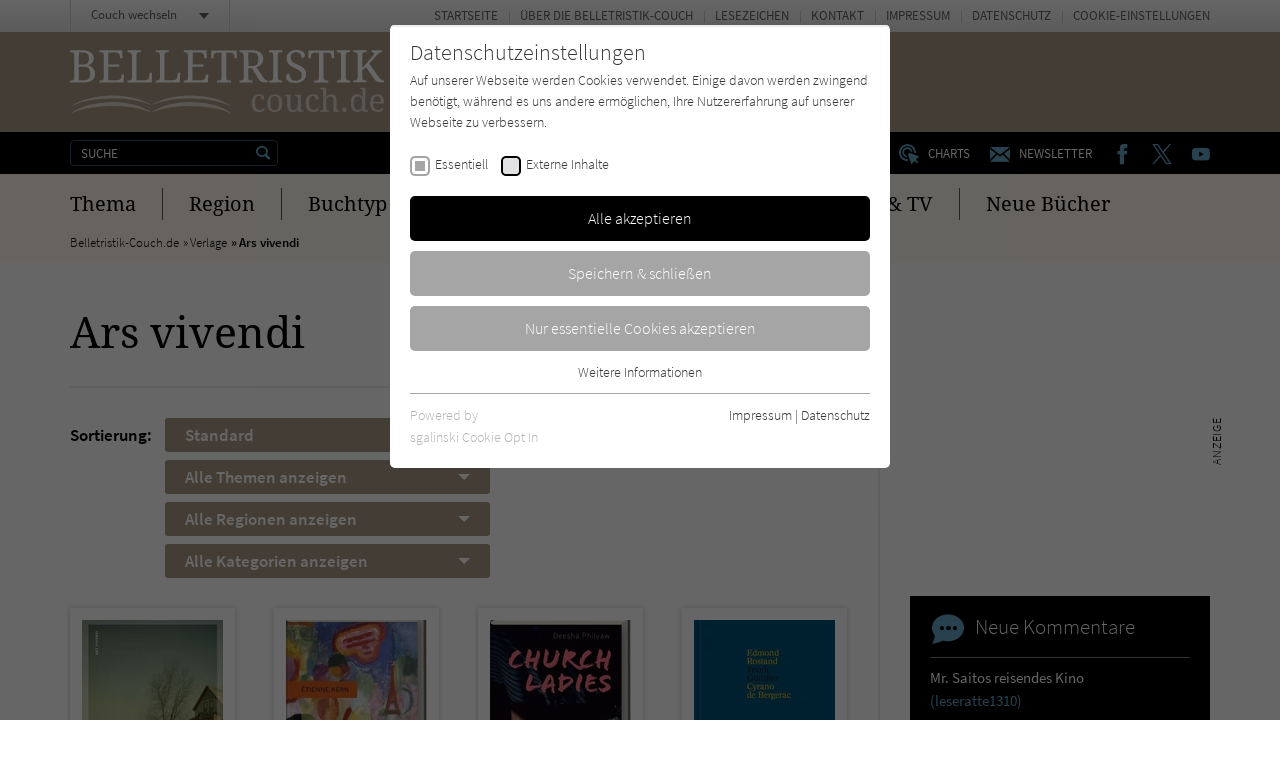

--- FILE ---
content_type: text/html; charset=utf-8
request_url: https://www.belletristik-couch.de/verlage/2222-ars-vivendi/
body_size: 12383
content:
<!doctype html><html lang="de" class="no-js"><head><meta charset="utf-8"><meta http-equiv="X-UA-Compatible" content="IE=edge"/><meta http-equiv="Content-Type" content="text/html; charset=utf-8"><!-- This website is created by die zeitspringer GmbH & Co. KG (www.zeitspringer.de), Münster. This website is powered by TYPO3 - inspiring people to share! TYPO3 is a free open source Content Management Framework initially created by Kasper Skaarhoj and licensed under GNU/GPL. TYPO3 is copyright 1998-2026 of Kasper Skaarhoj. Extensions are copyright of their respective owners. Information and contribution at https://typo3.org/ --><title>Verlage: Ars vivendi - Belletristik-Couch.de</title><meta name="generator" content="TYPO3 CMS"/><meta name="author" content="Literatur-Couch Medien GmbH &amp; Co. KG"/><meta name="robots" content="index,follow"/><meta name="viewport" content="width=device-width,initial-scale=1"/><meta property="og:locale" content="de_DE"/><meta property="og:type" content="article"/><meta property="og:image" content="//www.belletristik-couch.de/typo3temp/assets/_processed_/8/0/csm_og-image-literaturcouch_bc4fe1da33.jpg"/><meta property="og:title" content="Verlage"/><meta name="twitter:card" content="summary"/><meta name="format-detection" content="telephone=no"/><meta name="date" content="2019-01-22T11:44:33+01:00"/><link rel="stylesheet" type="text/css" href="/typo3temp/assets/compressed/merged-d4beb32a2ba182fc1c7c9fae3dfb6e0d-min.css?1768847249" media="all"><script> /*<![CDATA[*/ /*TS_inlineJS*/ !function(e){for(var o=0;o<e.length;o++)!window[e[o]]||"remove"in window[e[o]].prototype||(window[e[o]].prototype.remove=function(){this.parentNode.removeChild(this)})}(["Element","CharacterData","DocumentType"]);!function(){var e=function(e){return e.replace(/^\s+|\s+$/g,"")},t=function(e){return new RegExp("(^|\\s+)"+e+"(\\s+|$)")},n=function(e,t,n){for(var s=0;s<e.length;s++)t.call(n,e[s])};function s(e){this.element=e}s.prototype={add:function(){n(arguments,function(t){this.contains(t)||(this.element.className=e(this.element.className+" "+t))},this)},remove:function(){n(arguments,function(n){this.element.className=e(this.element.className.replace(t(n)," "))},this)},toggle:function(e){return this.contains(e)?(this.remove(e),!1):(this.add(e),!0)},contains:function(e){return t(e).test(this.element.className)},item:function(e){return this.element.className.split(/\s+/)[e]||null},replace:function(e,t){this.remove(e),this.add(t)}},"classList"in Element.prototype||Object.defineProperty(Element.prototype,"classList",{get:function(){return new s(this)}}),window.DOMTokenList&&!DOMTokenList.prototype.replace&&(DOMTokenList.prototype.replace=s.prototype.replace)}();document.documentElement.className=document.documentElement.className.replace("no-js","js");var OA_zoneids=escape('24|78|0|77|45|26|79|80|76|107');var OA_source='';var OA_p='https://acdn.literatur-couch.de/www/content/lc-spc.php';var OA_r=Math.floor(Math.random()*99999999);var OA_output=new Array();var OA_spc="<"+"script type='text/javascript' ";OA_spc+="src='"+OA_p+"?zones="+OA_zoneids;OA_spc+="&amp;source="+escape(OA_source)+"&amp;r="+OA_r;OA_spc+="&amp;block=1";OA_spc+=(document.charset?'&amp;charset='+document.charset:(document.characterSet?'&amp;charset='+document.characterSet:''));if(window.location)OA_spc+="&amp;loc="+escape(window.location);if(document.referrer)OA_spc+="&amp;referer="+escape(document.referrer);OA_spc+="'><"+"/script>";document.write(OA_spc);function OA_show(name){if(typeof(OA_output[name])=='undefined'){return}else{document.write(OA_output[name])}}; /*]]>*/ </script><meta property="og:image:width" content="1200"><meta property="og:image:height" content="630"><meta property="og:image:type" content="image/jpg"><link rel="icon" sizes="192x192" href="/typo3conf/ext/zs_frontend/Resources/frontend-ui/dist/images/favicons/chrome-touch-icon-192x192-belletristik.png"><link rel="apple-touch-icon" href="/typo3conf/ext/zs_frontend/Resources/frontend-ui/dist/images/favicons/apple-touch-icon-belletristik.png"><meta name="msapplication-TileImage" content="/typo3conf/ext/zs_frontend/Resources/frontend-ui/dist/images/favicons/ms-touch-icon-144x144-precomposed-belletristik.png"><meta name="msapplication-TileColor" content="#FFFFFF"><meta name="theme-color" content="#FFFFFF"><link rel="shortcut icon" href="/typo3conf/ext/zs_frontend/Resources/frontend-ui/dist/images/favicons/favicon-belletristik.ico"><link rel="icon" sizes="32x32" href="/typo3conf/ext/zs_frontend/Resources/frontend-ui/dist/images/favicons/favicon-belletristik.ico"><link rel="preconnect" href="https://acdn.literatur-couch.de/" crossorigin><link rel="dns-prefetch" href="https://acdn.literatur-couch.de/"><link rel="preload" href="/typo3conf/ext/zs_frontend/Resources/frontend-ui/dist/styles/fonts/icon-font/fonts/icon-font.ttf?ks2v1p" as="font" type="font/woff" crossorigin><link rel="preload" href="/typo3conf/ext/zs_frontend/Resources/frontend-ui/dist/styles/fonts/couch-fonts/fonts/source-sans-pro-v13-latin-300.woff2" as="font" type="font/woff2" crossorigin><link rel="preload" href="/typo3conf/ext/zs_frontend/Resources/frontend-ui/dist/styles/fonts/couch-fonts/fonts/source-sans-pro-v13-latin-regular.woff2" as="font" type="font/woff2" crossorigin><link rel="preload" href="/typo3conf/ext/zs_frontend/Resources/frontend-ui/dist/styles/fonts/couch-fonts/fonts/source-sans-pro-v13-latin-600.woff2" as="font" type="font/woff2" crossorigin><link rel="preload" href="/typo3conf/ext/zs_frontend/Resources/frontend-ui/dist/styles/fonts/couch-fonts/fonts/noto-serif-v8-latin-regular.woff2" as="font" type="font/woff2" crossorigin><link rel="preload" href="/typo3conf/ext/zs_frontend/Resources/frontend-ui/dist/styles/fonts/couch-fonts/fonts/noto-serif-v8-latin-700.woff2" as="font" type="font/woff2" crossorigin><link rel="preload" as="style" href="https://www.belletristik-couch.de/fileadmin/sg_cookie_optin/siteroot-1/cookieOptin.css?1711546505" media="all" crossorigin="anonymous"><link rel="stylesheet" href="https://www.belletristik-couch.de/fileadmin/sg_cookie_optin/siteroot-1/cookieOptin.css?1711546505" media="all" crossorigin="anonymous"><script id="cookieOptinData" type="application/json">{"cookieGroups":[{"groupName":"essential","label":"Essentiell","description":"Essentielle Cookies werden f\u00fcr grundlegende Funktionen der Webseite ben\u00f6tigt. Dadurch ist gew\u00e4hrleistet, dass die Webseite einwandfrei funktioniert.","required":true,"cookieData":[{"Name":"cookie_optin","Provider":"Literatur-Couch Medien GmbH & Co. KG","Purpose":"Wird benutzt, um Ihre Einstellungen f\u00fcr zur Verwendung von Cookies auf dieser Website zu speichern.","Lifetime":"1 Jahr","index":0,"crdate":1573542632,"tstamp":1711546505,"pseudo":false},{"Name":"tx_thrating_pi1_AnonymousRating_#","Provider":"Literatur-Couch Medien GmbH & Co. KG","Purpose":"Cookie f\u00fcr die Bewertung einzelner Buchtitel","Lifetime":"59 Jahre","index":1,"crdate":1573542632,"tstamp":1711546505,"pseudo":false},{"Name":"tx_pwcomments_ahash","Provider":"Literatur-Couch Medien GmbH & Co. KG","Purpose":"Cookie f\u00fcr Kommentare einzelner Buchtitel","Lifetime":"1 Jahr","index":2,"crdate":1573542632,"tstamp":1711546505,"pseudo":false},{"Name":"fe_typo_user","Provider":"Literatur-Couch Medien GmbH & Co. KG","Purpose":"Dieses Cookie gew\u00e4hrleistet die Kommunikation der Webseite mit dem Benutzer. Es wird ben\u00f6tigt um z. B. den Sicherheitscode des Kontaktformulars zu \u00fcberpr\u00fcfen.","Lifetime":"Session","index":3,"crdate":1573542632,"tstamp":1711546505,"pseudo":false}],"scriptData":[],"loadingHTML":"","loadingJavaScript":""},{"groupName":"iframes","label":"Externe Inhalte","description":"Wir verwenden auf unserer Website externe Inhalte, um Ihnen zus\u00e4tzliche Informationen anzubieten. Mit dem Laden der externen Inhalte akzeptieren Sie die Datenschutzerkl\u00e4rung von YouTube (https:\/\/policies.google.com\/privacy?hl=de).","required":false,"cookieData":[]}],"cssData":{"color_box":"#FFFFFF","color_headline":"#373737","color_text":"#373737","color_confirmation_background":"#C9FFC9","color_confirmation_text":"#208A20","color_checkbox":"#000000","color_checkbox_required":"#A5A5A5","color_button_all":"#000000","color_button_all_hover":"#aa9985","color_button_all_text":"#FFFFFF","color_button_specific":"#A5A5A5","color_button_specific_hover":"#aa9985","color_button_specific_text":"#FFFFFF","color_button_essential":"#A5A5A5","color_button_essential_hover":"#aa9985","color_button_essential_text":"#FFFFFF","color_button_close":"#FFFFFF","color_button_close_hover":"#FFFFFF","color_button_close_text":"#373737","color_list":"#A5A5A5","color_list_text":"#FFFFFF","color_table":"#FFFFFF","color_Table_data_text":"#373737","color_table_header":"#F3F3F3","color_table_header_text":"#373737","color_full_box":"#143D59","color_full_headline":"#FFFFFF","color_full_text":"#FFFFFF","color_full_button_close":"#143D59","color_full_button_close_hover":"#143D59","color_full_button_close_text":"#FFFFFF","iframe_color_consent_box_background":"#aa9985","iframe_color_button_load_one":"#62a4c5","iframe_color_button_load_one_hover":"#62a4c5","iframe_color_button_load_one_text":"#FFFFFF","iframe_color_open_settings":"#373737","banner_color_box":"#DDDDDD","banner_color_text":"#373737","banner_color_link_text":"#373737","banner_color_button_settings":"#A5A5A5","banner_color_button_settings_hover":"#D7D7D7","banner_color_button_settings_text":"#FFFFFF","banner_color_button_accept":"#143D59","banner_color_button_accept_hover":"#2E6B96","banner_color_button_accept_text":"#FFFFFF"},"footerLinks":[{"url":"https:\/\/www.belletristik-couch.de\/info\/impressum\/?disableOptIn=1","name":"Impressum","uid":42,"index":0},{"url":"https:\/\/www.belletristik-couch.de\/info\/datenschutz\/?disableOptIn=1","name":"Datenschutz","uid":43,"index":1}],"iFrameGroup":{"groupName":"iframes","label":"Externe Inhalte","description":"Wir verwenden auf unserer Website externe Inhalte, um Ihnen zus\u00e4tzliche Informationen anzubieten. Mit dem Laden der externen Inhalte akzeptieren Sie die Datenschutzerkl\u00e4rung von YouTube (https:\/\/policies.google.com\/privacy?hl=de).","required":false,"cookieData":[]},"settings":{"banner_enable":false,"banner_force_min_width":0,"version":1,"banner_position":0,"banner_show_settings_button":true,"cookie_lifetime":365,"session_only_essential_cookies":false,"iframe_enabled":true,"minify_generated_data":true,"show_button_close":false,"activate_testing_mode":false,"disable_powered_by":false,"disable_for_this_language":false,"set_cookie_for_domain":"","save_history_webhook":"https:\/\/www.belletristik-couch.de\/?saveOptinHistory","cookiebanner_whitelist_regex":"","banner_show_again_interval":14,"identifier":1,"language":0,"render_assets_inline":false,"consider_do_not_track":true,"domains_to_delete_cookies_for":"","subdomain_support":false,"overwrite_baseurl":"","unified_cookie_name":true,"disable_usage_statistics":false},"textEntries":{"header":"Datenschutzeinstellungen","description":"Auf unserer Webseite werden Cookies verwendet. Einige davon werden zwingend ben\u00f6tigt, w\u00e4hrend es uns andere erm\u00f6glichen, Ihre Nutzererfahrung auf unserer Webseite zu verbessern.","accept_all_text":"Alle akzeptieren","accept_specific_text":"Speichern & schlie\u00dfen","accept_essential_text":"Nur essentielle Cookies akzeptieren","extend_box_link_text":"Weitere Informationen","extend_box_link_text_close":"Weitere Informationen verstecken","extend_table_link_text":"Cookie-Informationen","extend_table_link_text_close":"Cookie-Informationen verstecken","cookie_name_text":"Name","cookie_provider_text":"Anbieter","cookie_purpose_text":"Zweck","cookie_lifetime_text":"Laufzeit","iframe_button_allow_all_text":"Alle externen Inhalte erlauben","iframe_button_allow_one_text":"Einmalig erlauben","iframe_button_reject_text":"Nicht erlauben","iframe_button_load_one_text":"Externen Inhalt laden (mit dem Laden des Videos akzeptieren Sie die Datenschutzerkl\u00e4rung von YouTube).","iframe_open_settings_text":"Einstellungen und Datenschutzhinweise anzeigen","iframe_button_load_one_description":"","banner_button_accept_text":"Akzeptieren","banner_button_settings_text":"Einstellungen","banner_description":"","save_confirmation_text":"Cookie-Einstellungen erfolgreich gespeichert","user_hash_text":"User-Hash"},"placeholders":{"iframe_consent_description":"<p class=\"sg-cookie-optin-box-flash-message\"><\/p>"},"mustacheData":{"template":{"template_html":"<!--googleoff: index-->\n<div class=\"sg-cookie-optin-box\">\n\t{{#settings.show_button_close}}\n\t\t<span class=\"sg-cookie-optin-box-close-button\">\u2715<\/span>\n\t{{\/settings.show_button_close}}\n\n\t<strong class=\"sg-cookie-optin-box-header\">{{{textEntries.header}}}<\/strong>\n\t<p class=\"sg-cookie-optin-box-description\">{{{textEntries.description}}}<\/p>\n\n\t<ul class=\"sg-cookie-optin-box-cookie-list\">\n\t\t{{#cookieGroups}}\n\t\t\t<li class=\"sg-cookie-optin-box-cookie-list-item\">\n\t\t\t\t<label >\n\t\t\t\t\t<input tabindex=\"1\" class=\"sg-cookie-optin-checkbox\"\n\t\t\t\t\t type=\"checkbox\"\n\t\t\t\t\t name=\"cookies[]\"\n\t\t\t\t\t value=\"{{groupName}}\"\n\t\t\t\t\t {{#required}}checked=\"1\"{{\/required}}\n\t\t\t\t\t {{#required}}disabled=\"1\"{{\/required}}>\n\t\t\t\t\t<span class=\"sg-cookie-optin-checkbox-label\">{{{label}}}<\/span>\n\t\t\t\t<\/label>\n\t\t\t<\/li>\n\t\t{{\/cookieGroups}}\n\t<\/ul>\n\n\t<div class=\"sg-cookie-optin-box-button\">\n\t\t<button tabindex=\"1\" class=\"sg-cookie-optin-box-button-accept-all\">{{{textEntries.accept_all_text}}}<\/button>\n\t\t<button tabindex=\"1\" class=\"sg-cookie-optin-box-button-accept-specific\">{{{textEntries.accept_specific_text}}}<\/button>\n\t\t<button tabindex=\"1\" class=\"sg-cookie-optin-box-button-accept-essential\">{{{textEntries.accept_essential_text}}}<\/button>\n\t<\/div>\n\n\t<ul class=\"sg-cookie-optin-box-cookie-detail-list\">\n\t\t{{#cookieGroups}}\n\t\t\t<li class=\"sg-cookie-optin-box-cookie-detail-list-item\">\n\t\t\t\t<strong class=\"sg-cookie-optin-box-cookie-detail-header\">{{{label}}}<\/strong>\n\t\t\t\t<p class=\"sg-cookie-optin-box-cookie-detail-description\">{{{description}}}<\/p>\n\n\t\t\t\t<div class=\"sg-cookie-optin-box-cookie-detail-sublist\">\n\t\t\t\t\t<table>\n\t\t\t\t\t\t<tbody>\n\t\t\t\t\t\t\t{{#cookieData}}\n\t\t\t\t\t\t\t\t{{^pseudo}}\n\t\t\t\t\t\t\t\t\t{{#index}}<tr class=\"divider\"><td colspan=\"2\">&nbsp;<\/td><\/tr>{{\/index}}\n\t\t\t\t\t\t\t\t\t<tr>\n\t\t\t\t\t\t\t\t\t\t<th>{{{textEntries.cookie_name_text}}}<\/th>\n\t\t\t\t\t\t\t\t\t\t<td>{{{Name}}}<\/td>\n\t\t\t\t\t\t\t\t\t<\/tr>\n\t\t\t\t\t\t\t\t\t<tr>\n\t\t\t\t\t\t\t\t\t\t<th>{{{textEntries.cookie_provider_text}}}<\/th>\n\t\t\t\t\t\t\t\t\t\t<td>{{{Provider}}}<\/td>\n\t\t\t\t\t\t\t\t\t<\/tr>\n\t\t\t\t\t\t\t\t\t<tr>\n\t\t\t\t\t\t\t\t\t\t<th>{{{textEntries.cookie_lifetime_text}}}<\/th>\n\t\t\t\t\t\t\t\t\t\t<td>{{{Lifetime}}}<\/td>\n\t\t\t\t\t\t\t\t\t<\/tr>\n\t\t\t\t\t\t\t\t\t<tr>\n\t\t\t\t\t\t\t\t\t\t<th>{{{textEntries.cookie_purpose_text}}}<\/th>\n\t\t\t\t\t\t\t\t\t\t<td class=\"sg-cookie-optin-box-table-reason\">{{{Purpose}}}<\/td>\n\t\t\t\t\t\t\t\t\t<\/tr>\n\t\t\t\t\t\t\t\t{{\/pseudo}}\n\t\t\t\t\t\t\t{{\/cookieData}}\n\t\t\t\t\t\t<\/tbody>\n\t\t\t\t\t<\/table>\n\t\t\t\t<\/div>\n\n\t\t\t\t{{#cookieData}}\n\t\t\t\t\t{{^index}}<a tabindex=\"1\" class=\"sg-cookie-optin-box-sublist-open-more-link\" href=\"#\">{{{textEntries.extend_table_link_text}}}<\/a>{{\/index}}\n\t\t\t\t{{\/cookieData}}\n\t\t\t<\/li>\n\t\t{{\/cookieGroups}}\n\t<\/ul>\n\n\t<div class=\"sg-cookie-optin-box-open-more\">\n\t\t<a class=\"sg-cookie-optin-box-open-more-link\" href=\"#\">{{{textEntries.extend_box_link_text}}}<\/a>\n\t<\/div>\n\n\t<div class=\"sg-cookie-optin-box-footer\">\n\t\t<div class=\"sg-cookie-optin-box-copyright\">\n\t\t\t<a tabindex=\"1\" class=\"sg-cookie-optin-box-copyright-link{{#settings.disable_powered_by}} sg-cookie-optin-box-copyright-link-hidden{{\/settings.disable_powered_by}}\"\n\t\t\t href=\"https:\/\/www.sgalinski.de\/typo3-produkte-webentwicklung\/sgalinski-cookie-optin\/\"\n\t\t\t rel=\"noopener\"\n\t\t\t target=\"_blank\">\n\t\t\t\tPowered by<br>sgalinski Cookie Opt In\n\t\t\t<\/a>\n\t\t<\/div>\n\n\t\t<div class=\"sg-cookie-optin-box-footer-links\">\n\t\t\t{{#footerLinks}}\n\t\t\t\t{{#index}}\n\t\t\t\t\t<span class=\"sg-cookie-optin-box-footer-divider\"> | <\/span>\n\t\t\t\t{{\/index}}\n\n\t\t\t\t<a tabindex=\"1\" class=\"sg-cookie-optin-box-footer-link\" href=\"{{url}}\" target=\"_blank\">{{{name}}}<\/a>\n\t\t\t{{\/footerLinks}}\n\t\t<\/div>\n\n\t\t<div class=\"sg-cookie-optin-box-footer-user-hash-container\">\n\t\t\t{{{textEntries.user_hash_text}}}: <span class=\"sg-cookie-optin-box-footer-user-hash\"><\/span>\n\t\t<\/div>\n\t<\/div>\n<\/div>\n<!--googleon: index-->\n","template_overwritten":0,"template_selection":0,"markup":"<!--googleoff: index-->\n<div class=\"sg-cookie-optin-box\">\n\n\t<strong class=\"sg-cookie-optin-box-header\">Datenschutzeinstellungen<\/strong>\n\t<p class=\"sg-cookie-optin-box-description\">Auf unserer Webseite werden Cookies verwendet. Einige davon werden zwingend ben\u00f6tigt, w\u00e4hrend es uns andere erm\u00f6glichen, Ihre Nutzererfahrung auf unserer Webseite zu verbessern.<\/p>\n\n\t<ul class=\"sg-cookie-optin-box-cookie-list\">\n\t\t\t<li class=\"sg-cookie-optin-box-cookie-list-item\">\n\t\t\t\t<label >\n\t\t\t\t\t<input tabindex=\"1\" class=\"sg-cookie-optin-checkbox\"\n\t\t\t\t\t type=\"checkbox\"\n\t\t\t\t\t name=\"cookies[]\"\n\t\t\t\t\t value=\"essential\"\n\t\t\t\t\t checked=\"1\"\n\t\t\t\t\t disabled=\"1\">\n\t\t\t\t\t<span class=\"sg-cookie-optin-checkbox-label\">Essentiell<\/span>\n\t\t\t\t<\/label>\n\t\t\t<\/li>\n\t\t\t<li class=\"sg-cookie-optin-box-cookie-list-item\">\n\t\t\t\t<label >\n\t\t\t\t\t<input tabindex=\"1\" class=\"sg-cookie-optin-checkbox\"\n\t\t\t\t\t type=\"checkbox\"\n\t\t\t\t\t name=\"cookies[]\"\n\t\t\t\t\t value=\"iframes\"\n\t\t\t\t\t \n\t\t\t\t\t >\n\t\t\t\t\t<span class=\"sg-cookie-optin-checkbox-label\">Externe Inhalte<\/span>\n\t\t\t\t<\/label>\n\t\t\t<\/li>\n\t<\/ul>\n\n\t<div class=\"sg-cookie-optin-box-button\">\n\t\t<button tabindex=\"1\" class=\"sg-cookie-optin-box-button-accept-all\">Alle akzeptieren<\/button>\n\t\t<button tabindex=\"1\" class=\"sg-cookie-optin-box-button-accept-specific\">Speichern & schlie\u00dfen<\/button>\n\t\t<button tabindex=\"1\" class=\"sg-cookie-optin-box-button-accept-essential\">Nur essentielle Cookies akzeptieren<\/button>\n\t<\/div>\n\n\t<ul class=\"sg-cookie-optin-box-cookie-detail-list\">\n\t\t\t<li class=\"sg-cookie-optin-box-cookie-detail-list-item\">\n\t\t\t\t<strong class=\"sg-cookie-optin-box-cookie-detail-header\">Essentiell<\/strong>\n\t\t\t\t<p class=\"sg-cookie-optin-box-cookie-detail-description\">Essentielle Cookies werden f\u00fcr grundlegende Funktionen der Webseite ben\u00f6tigt. Dadurch ist gew\u00e4hrleistet, dass die Webseite einwandfrei funktioniert.<\/p>\n\n\t\t\t\t<div class=\"sg-cookie-optin-box-cookie-detail-sublist\">\n\t\t\t\t\t<table>\n\t\t\t\t\t\t<tbody>\n\t\t\t\t\t\t\t\t\t\n\t\t\t\t\t\t\t\t\t<tr>\n\t\t\t\t\t\t\t\t\t\t<th>Name<\/th>\n\t\t\t\t\t\t\t\t\t\t<td>cookie_optin<\/td>\n\t\t\t\t\t\t\t\t\t<\/tr>\n\t\t\t\t\t\t\t\t\t<tr>\n\t\t\t\t\t\t\t\t\t\t<th>Anbieter<\/th>\n\t\t\t\t\t\t\t\t\t\t<td>Literatur-Couch Medien GmbH & Co. KG<\/td>\n\t\t\t\t\t\t\t\t\t<\/tr>\n\t\t\t\t\t\t\t\t\t<tr>\n\t\t\t\t\t\t\t\t\t\t<th>Laufzeit<\/th>\n\t\t\t\t\t\t\t\t\t\t<td>1 Jahr<\/td>\n\t\t\t\t\t\t\t\t\t<\/tr>\n\t\t\t\t\t\t\t\t\t<tr>\n\t\t\t\t\t\t\t\t\t\t<th>Zweck<\/th>\n\t\t\t\t\t\t\t\t\t\t<td class=\"sg-cookie-optin-box-table-reason\">Wird benutzt, um Ihre Einstellungen f\u00fcr zur Verwendung von Cookies auf dieser Website zu speichern.<\/td>\n\t\t\t\t\t\t\t\t\t<\/tr>\n\t\t\t\t\t\t\t\t\t<tr class=\"divider\"><td colspan=\"2\">&nbsp;<\/td><\/tr>\n\t\t\t\t\t\t\t\t\t<tr>\n\t\t\t\t\t\t\t\t\t\t<th>Name<\/th>\n\t\t\t\t\t\t\t\t\t\t<td>tx_thrating_pi1_AnonymousRating_#<\/td>\n\t\t\t\t\t\t\t\t\t<\/tr>\n\t\t\t\t\t\t\t\t\t<tr>\n\t\t\t\t\t\t\t\t\t\t<th>Anbieter<\/th>\n\t\t\t\t\t\t\t\t\t\t<td>Literatur-Couch Medien GmbH & Co. KG<\/td>\n\t\t\t\t\t\t\t\t\t<\/tr>\n\t\t\t\t\t\t\t\t\t<tr>\n\t\t\t\t\t\t\t\t\t\t<th>Laufzeit<\/th>\n\t\t\t\t\t\t\t\t\t\t<td>59 Jahre<\/td>\n\t\t\t\t\t\t\t\t\t<\/tr>\n\t\t\t\t\t\t\t\t\t<tr>\n\t\t\t\t\t\t\t\t\t\t<th>Zweck<\/th>\n\t\t\t\t\t\t\t\t\t\t<td class=\"sg-cookie-optin-box-table-reason\">Cookie f\u00fcr die Bewertung einzelner Buchtitel<\/td>\n\t\t\t\t\t\t\t\t\t<\/tr>\n\t\t\t\t\t\t\t\t\t<tr class=\"divider\"><td colspan=\"2\">&nbsp;<\/td><\/tr>\n\t\t\t\t\t\t\t\t\t<tr>\n\t\t\t\t\t\t\t\t\t\t<th>Name<\/th>\n\t\t\t\t\t\t\t\t\t\t<td>tx_pwcomments_ahash<\/td>\n\t\t\t\t\t\t\t\t\t<\/tr>\n\t\t\t\t\t\t\t\t\t<tr>\n\t\t\t\t\t\t\t\t\t\t<th>Anbieter<\/th>\n\t\t\t\t\t\t\t\t\t\t<td>Literatur-Couch Medien GmbH & Co. KG<\/td>\n\t\t\t\t\t\t\t\t\t<\/tr>\n\t\t\t\t\t\t\t\t\t<tr>\n\t\t\t\t\t\t\t\t\t\t<th>Laufzeit<\/th>\n\t\t\t\t\t\t\t\t\t\t<td>1 Jahr<\/td>\n\t\t\t\t\t\t\t\t\t<\/tr>\n\t\t\t\t\t\t\t\t\t<tr>\n\t\t\t\t\t\t\t\t\t\t<th>Zweck<\/th>\n\t\t\t\t\t\t\t\t\t\t<td class=\"sg-cookie-optin-box-table-reason\">Cookie f\u00fcr Kommentare einzelner Buchtitel<\/td>\n\t\t\t\t\t\t\t\t\t<\/tr>\n\t\t\t\t\t\t\t\t\t<tr class=\"divider\"><td colspan=\"2\">&nbsp;<\/td><\/tr>\n\t\t\t\t\t\t\t\t\t<tr>\n\t\t\t\t\t\t\t\t\t\t<th>Name<\/th>\n\t\t\t\t\t\t\t\t\t\t<td>fe_typo_user<\/td>\n\t\t\t\t\t\t\t\t\t<\/tr>\n\t\t\t\t\t\t\t\t\t<tr>\n\t\t\t\t\t\t\t\t\t\t<th>Anbieter<\/th>\n\t\t\t\t\t\t\t\t\t\t<td>Literatur-Couch Medien GmbH & Co. KG<\/td>\n\t\t\t\t\t\t\t\t\t<\/tr>\n\t\t\t\t\t\t\t\t\t<tr>\n\t\t\t\t\t\t\t\t\t\t<th>Laufzeit<\/th>\n\t\t\t\t\t\t\t\t\t\t<td>Session<\/td>\n\t\t\t\t\t\t\t\t\t<\/tr>\n\t\t\t\t\t\t\t\t\t<tr>\n\t\t\t\t\t\t\t\t\t\t<th>Zweck<\/th>\n\t\t\t\t\t\t\t\t\t\t<td class=\"sg-cookie-optin-box-table-reason\">Dieses Cookie gew\u00e4hrleistet die Kommunikation der Webseite mit dem Benutzer. Es wird ben\u00f6tigt um z. B. den Sicherheitscode des Kontaktformulars zu \u00fcberpr\u00fcfen.<\/td>\n\t\t\t\t\t\t\t\t\t<\/tr>\n\t\t\t\t\t\t<\/tbody>\n\t\t\t\t\t<\/table>\n\t\t\t\t<\/div>\n\n\t\t\t\t\t<a tabindex=\"1\" class=\"sg-cookie-optin-box-sublist-open-more-link\" href=\"#\">Cookie-Informationen<\/a>\n\t\t\t\t\t\n\t\t\t\t\t\n\t\t\t\t\t\n\t\t\t<\/li>\n\t\t\t<li class=\"sg-cookie-optin-box-cookie-detail-list-item\">\n\t\t\t\t<strong class=\"sg-cookie-optin-box-cookie-detail-header\">Externe Inhalte<\/strong>\n\t\t\t\t<p class=\"sg-cookie-optin-box-cookie-detail-description\">Wir verwenden auf unserer Website externe Inhalte, um Ihnen zus\u00e4tzliche Informationen anzubieten. Mit dem Laden der externen Inhalte akzeptieren Sie die Datenschutzerkl\u00e4rung von YouTube (https:\/\/policies.google.com\/privacy?hl=de).<\/p>\n\n\t\t\t\t<div class=\"sg-cookie-optin-box-cookie-detail-sublist\">\n\t\t\t\t\t<table>\n\t\t\t\t\t\t<tbody>\n\t\t\t\t\t\t<\/tbody>\n\t\t\t\t\t<\/table>\n\t\t\t\t<\/div>\n\n\t\t\t<\/li>\n\t<\/ul>\n\n\t<div class=\"sg-cookie-optin-box-open-more\">\n\t\t<a class=\"sg-cookie-optin-box-open-more-link\" href=\"#\">Weitere Informationen<\/a>\n\t<\/div>\n\n\t<div class=\"sg-cookie-optin-box-footer\">\n\t\t<div class=\"sg-cookie-optin-box-copyright\">\n\t\t\t<a tabindex=\"1\" class=\"sg-cookie-optin-box-copyright-link\"\n\t\t\t href=\"https:\/\/www.sgalinski.de\/typo3-produkte-webentwicklung\/sgalinski-cookie-optin\/\"\n\t\t\t rel=\"noopener\"\n\t\t\t target=\"_blank\">\n\t\t\t\tPowered by<br>sgalinski Cookie Opt In\n\t\t\t<\/a>\n\t\t<\/div>\n\n\t\t<div class=\"sg-cookie-optin-box-footer-links\">\n\n\t\t\t\t<a tabindex=\"1\" class=\"sg-cookie-optin-box-footer-link\" href=\"https:\/\/www.belletristik-couch.de\/info\/impressum\/?disableOptIn=1\" target=\"_blank\">Impressum<\/a>\n\t\t\t\t\t<span class=\"sg-cookie-optin-box-footer-divider\"> | <\/span>\n\n\t\t\t\t<a tabindex=\"1\" class=\"sg-cookie-optin-box-footer-link\" href=\"https:\/\/www.belletristik-couch.de\/info\/datenschutz\/?disableOptIn=1\" target=\"_blank\">Datenschutz<\/a>\n\t\t<\/div>\n\n\t\t<div class=\"sg-cookie-optin-box-footer-user-hash-container\">\n\t\t\tUser-Hash: <span class=\"sg-cookie-optin-box-footer-user-hash\"><\/span>\n\t\t<\/div>\n\t<\/div>\n<\/div>\n<!--googleon: index-->\n"},"banner":{"banner_html":"<div class=\"sg-cookie-optin-banner {{^settings.banner_position}}sg-cookie-optin-banner-bottom{{\/settings.banner_position}}\">\n\t<div class=\"sg-cookie-optin-box\">\n\t\t<div class=\"sg-cookie-optin-banner-content\">\n\t\t\t<p class=\"sg-cookie-optin-banner-description\">\n\t\t\t\t{{{textEntries.banner_description}}}\n\n\t\t\t\t{{#footerLinks}}\n\t\t\t\t\t{{#index}}\n\t\t\t\t\t\t(\n\t\t\t\t\t{{\/index}}\n\t\t\t\t{{\/footerLinks}}\n\n\t\t\t\t{{#footerLinks}}\n\t\t\t\t\t{{#index}}\n\t\t\t\t\t\t<span class=\"sg-cookie-optin-box-footer-divider\"> | <\/span>\n\t\t\t\t\t{{\/index}}\n\n\t\t\t\t\t<a class=\"sg-cookie-optin-box-footer-link\" href=\"{{url}}\" target=\"_blank\">{{{name}}}<\/a>\n\t\t\t\t{{\/footerLinks}}\n\n\t\t\t\t{{#footerLinks}}\n\t\t\t\t\t{{#index}}\n\t\t\t\t\t\t)\n\t\t\t\t\t{{\/index}}\n\t\t\t\t{{\/footerLinks}}\n\t\t\t<\/p>\n\n\t\t\t<div class=\"sg-cookie-optin-banner-button\">\n\t\t\t\t{{#settings.banner_show_settings_button}}\n\t\t\t\t\t<button class=\"sg-cookie-optin-banner-button-settings\">{{{textEntries.banner_button_settings_text}}}<\/button>\n\t\t\t\t{{\/settings.banner_show_settings_button}}\n\n\t\t\t\t<button class=\"sg-cookie-optin-banner-button-accept\">{{{textEntries.banner_button_accept_text}}}<\/button>\n\t\t\t<\/div>\n\t\t<\/div>\n\t<\/div>\n<\/div>\n","banner_overwritten":0,"banner_selection":0,"markup":"<div class=\"sg-cookie-optin-banner sg-cookie-optin-banner-bottom\">\n\t<div class=\"sg-cookie-optin-box\">\n\t\t<div class=\"sg-cookie-optin-banner-content\">\n\t\t\t<p class=\"sg-cookie-optin-banner-description\">\n\t\t\t\t\n\n\t\t\t\t\t\t(\n\n\n\t\t\t\t\t<a class=\"sg-cookie-optin-box-footer-link\" href=\"https:\/\/www.belletristik-couch.de\/info\/impressum\/?disableOptIn=1\" target=\"_blank\">Impressum<\/a>\n\t\t\t\t\t\t<span class=\"sg-cookie-optin-box-footer-divider\"> | <\/span>\n\n\t\t\t\t\t<a class=\"sg-cookie-optin-box-footer-link\" href=\"https:\/\/www.belletristik-couch.de\/info\/datenschutz\/?disableOptIn=1\" target=\"_blank\">Datenschutz<\/a>\n\n\t\t\t\t\t\t)\n\t\t\t<\/p>\n\n\t\t\t<div class=\"sg-cookie-optin-banner-button\">\n\t\t\t\t\t<button class=\"sg-cookie-optin-banner-button-settings\">Einstellungen<\/button>\n\n\t\t\t\t<button class=\"sg-cookie-optin-banner-button-accept\">Akzeptieren<\/button>\n\t\t\t<\/div>\n\t\t<\/div>\n\t<\/div>\n<\/div>\n"},"iframe":{"iframe_html":"<div class=\"sg-cookie-optin-box\">\n\t{{#settings.show_button_close}}\n\t\t<span class=\"sg-cookie-optin-box-close-button\">\u2715<\/span>\n\t{{\/settings.show_button_close}}\n\n\t<strong class=\"sg-cookie-optin-box-header\">{{{iFrameGroup.label}}}<\/strong>\n\t<p class=\"sg-cookie-optin-box-description\">{{{iFrameGroup.description}}}<\/p>\n\n\t<div class=\"sg-cookie-optin-box-button\">\n\t\t<button tabindex=\"1\" class=\"sg-cookie-optin-box-button-accept-all\">{{{textEntries.iframe_button_allow_all_text}}}<\/button>\n\t\t<button tabindex=\"1\" class=\"sg-cookie-optin-box-button-accept-specific\">{{{textEntries.iframe_button_allow_one_text}}}<\/button>\n\t\t<button tabindex=\"1\" class=\"sg-cookie-optin-box-button-iframe-reject\">{{{textEntries.iframe_button_reject_text}}}<\/button>\n\t<\/div>\n\n\t{{{placeholders.iframe_consent_description}}}\n\n\t<div class=\"sg-cookie-optin-box-footer\">\n\t\t<div class=\"sg-cookie-optin-box-copyright\">\n\t\t\t<a tabindex=\"1\" class=\"sg-cookie-optin-box-copyright-link{{#settings.disable_powered_by}} sg-cookie-optin-box-copyright-link-hidden{{\/settings.disable_powered_by}}\"\n\t\t\t href=\"https:\/\/www.sgalinski.de\/typo3-produkte-webentwicklung\/sgalinski-cookie-optin\/\"\n\t\t\t rel=\"noopener\"\n\t\t\t target=\"_blank\">\n\t\t\t\tPowered by<br>sgalinski Cookie Opt In\n\t\t\t<\/a>\n\t\t<\/div>\n\n\t\t<div class=\"sg-cookie-optin-box-footer-links\">\n\t\t\t{{#footerLinks}}\n\t\t\t{{#index}}\n\t\t\t<span class=\"sg-cookie-optin-box-footer-divider\"> | <\/span>\n\t\t\t{{\/index}}\n\t\t\t<a tabindex=\"1\" class=\"sg-cookie-optin-box-footer-link\" href=\"{{url}}\" target=\"_blank\">{{{name}}}<\/a>\n\t\t\t{{\/footerLinks}}\n\t\t<\/div>\n\t<\/div>\n<\/div>\n","iframe_overwritten":0,"iframe_selection":0,"markup":"<div class=\"sg-cookie-optin-box\">\n\n\t<strong class=\"sg-cookie-optin-box-header\">Externe Inhalte<\/strong>\n\t<p class=\"sg-cookie-optin-box-description\">Wir verwenden auf unserer Website externe Inhalte, um Ihnen zus\u00e4tzliche Informationen anzubieten. Mit dem Laden der externen Inhalte akzeptieren Sie die Datenschutzerkl\u00e4rung von YouTube (https:\/\/policies.google.com\/privacy?hl=de).<\/p>\n\n\t<div class=\"sg-cookie-optin-box-button\">\n\t\t<button tabindex=\"1\" class=\"sg-cookie-optin-box-button-accept-all\">Alle externen Inhalte erlauben<\/button>\n\t\t<button tabindex=\"1\" class=\"sg-cookie-optin-box-button-accept-specific\">Einmalig erlauben<\/button>\n\t\t<button tabindex=\"1\" class=\"sg-cookie-optin-box-button-iframe-reject\">Nicht erlauben<\/button>\n\t<\/div>\n\n\t<p class=\"sg-cookie-optin-box-flash-message\"><\/p>\n\n\t<div class=\"sg-cookie-optin-box-footer\">\n\t\t<div class=\"sg-cookie-optin-box-copyright\">\n\t\t\t<a tabindex=\"1\" class=\"sg-cookie-optin-box-copyright-link\"\n\t\t\t href=\"https:\/\/www.sgalinski.de\/typo3-produkte-webentwicklung\/sgalinski-cookie-optin\/\"\n\t\t\t rel=\"noopener\"\n\t\t\t target=\"_blank\">\n\t\t\t\tPowered by<br>sgalinski Cookie Opt In\n\t\t\t<\/a>\n\t\t<\/div>\n\n\t\t<div class=\"sg-cookie-optin-box-footer-links\">\n\t\t\t<a tabindex=\"1\" class=\"sg-cookie-optin-box-footer-link\" href=\"https:\/\/www.belletristik-couch.de\/info\/impressum\/?disableOptIn=1\" target=\"_blank\">Impressum<\/a>\n\t\t\t<span class=\"sg-cookie-optin-box-footer-divider\"> | <\/span>\n\t\t\t<a tabindex=\"1\" class=\"sg-cookie-optin-box-footer-link\" href=\"https:\/\/www.belletristik-couch.de\/info\/datenschutz\/?disableOptIn=1\" target=\"_blank\">Datenschutz<\/a>\n\t\t<\/div>\n\t<\/div>\n<\/div>\n"},"iframeReplacement":{"iframe_replacement_html":"<button class=\"sg-cookie-optin-iframe-consent-accept\">{{{textEntries.iframe_button_load_one_text}}}<\/button>\n{{{placeholders.iframe_consent_description}}}\n<a class=\"sg-cookie-optin-iframe-consent-link\">{{{textEntries.iframe_open_settings_text}}}<\/a>\n","iframe_replacement_overwritten":0,"iframe_replacement_selection":0,"markup":"<button class=\"sg-cookie-optin-iframe-consent-accept\">Externen Inhalt laden (mit dem Laden des Videos akzeptieren Sie die Datenschutzerkl\u00e4rung von YouTube).<\/button>\n<p class=\"sg-cookie-optin-box-flash-message\"><\/p>\n<a class=\"sg-cookie-optin-iframe-consent-link\">Einstellungen und Datenschutzhinweise anzeigen<\/a>\n"},"iframeWhitelist":{"iframe_whitelist_regex":"^https:\\\/\\\/www\\.google\\.com\\\/recaptcha\\\/\n","iframe_whitelist_overwritten":0,"iframe_whitelist_selection":0,"markup":"^https:\\\/\\\/www\\.google\\.com\\\/recaptcha\\\/\n"}}}</script><link rel="preload" as="script" href="https://www.belletristik-couch.de/fileadmin/sg_cookie_optin/siteroot-1/cookieOptin.js?1711546505" data-ignore="1" crossorigin="anonymous"><script src="https://www.belletristik-couch.de/fileadmin/sg_cookie_optin/siteroot-1/cookieOptin.js?1711546505" data-ignore="1" crossorigin="anonymous"></script><link rel="canonical" href="https://www.belletristik-couch.de/verlage/2222-ars-vivendi/"/></head><body><div class="page"><script type='text/javascript'>OA_show(80);</script><header class="header"><div class="container"><div class="container__inner"><div class="header__logo" itemscope itemtype="http://schema.org/Brand"><a href="/"><img src="/typo3conf/ext/zs_frontend/Resources/frontend-ui/dist/images/logo-belletristik-couch.svg" width="316" height="66" class="svgimage" itemprop="logo" alt="Logo Belletristik-Couch.de" data-fallback="/typo3conf/ext/zs_frontend/Resources/frontend-ui/dist/images/logo-belletristik-couch.png" alt="Literatur-Couch Medien GmbH &amp; Co. KG" ></a></div><script type='text/javascript'>OA_show(26);</script><div class="header__buttons"><div class="header__nav-toggle"><button type="button"><span>Navigation</span></button></div><div class="header__couch-toggle"><button type="button">Couch wechseln</button></div></div></div></div></header><nav class="navigation"><div class="nav-topbar"><div class="container"><div class="container__inner"><div class="nav-topbar__search"><div class="nav-topbar__search__toggle"><button type="button"><span class="icon icon--lupe"></span><span class="icon-text visuallyhidden--palm">Suche</span></button></div><div class="nav-topbar__search__form"><form method="get" name="form_kesearch_pi1" id="form_kesearch_pi1" action="/suche/?tx_kesearch_%5Baction%5D=search&amp;tx_kesearch_%5Bcontroller%5D=Standard&amp;cHash=f83c4e90636ff8db0bb4a7cf102122d7"><div><input type="hidden" name="__referrer[@extension]" value=""/><input type="hidden" name="__referrer[@controller]" value="Standard"/><input type="hidden" name="__referrer[@action]" value="standard"/><input type="hidden" name="__referrer[arguments]" value="YTowOnt91ced7c04e6d7922ffbb43a1a24cd2c26b64c2d09"/><input type="hidden" name="__referrer[@request]" value="{&quot;@extension&quot;:null,&quot;@controller&quot;:&quot;Standard&quot;,&quot;@action&quot;:&quot;standard&quot;}f004e843de8293ce63536124a485557e79804b88"/><input type="hidden" name="__trustedProperties" value="{&quot;tx_kesearch_pi1&quot;:{&quot;sword&quot;:1,&quot;filter_1_2&quot;:1,&quot;filter_1_3&quot;:1},&quot;0&quot;:1}081753b44ae0005150bf256e327bbb8251c167e8"/></div><input placeholder="Suche" type="text" name="tx_kesearch_pi1[sword]" value="" required="required"/><input type="submit" value="Suche"/><div class="tx-kesearch-searchbox-sections"><input type="hidden" name="tx_kesearch_pi1[filter_1_2]" value=""/><input id="filter_1_2" type="checkbox" name="tx_kesearch_pi1[filter_1_2]" value="book"/><label for="filter_1_2">Buch</label><input type="hidden" name="tx_kesearch_pi1[filter_1_3]" value=""/><input id="filter_1_3" type="checkbox" name="tx_kesearch_pi1[filter_1_3]" value="autor"/><label for="filter_1_3">Autor</label></div></form></div></div><div class="nav-topbar__links"><ul><li><a href="/forum/"><span class="icon icon--forum"></span><span class="icon-text visuallyhidden--palm">Forum</span></a></li><li><a href="/top/charts/"><span class="icon icon--charts"></span><span class="icon-text visuallyhidden--palm">Charts</span></a></li><li><a href="https://www.literatur-couch.de/newsletter/" target="_blank"><span class="icon icon--letter"></span><span class="icon-text visuallyhidden--palm">Newsletter</span></a></li><li class="nav__item--social"><a href="https://www.facebook.com/belletristikcouch/" target="_blank"><span class="icon icon--facebook"></span><span class="icon-text visuallyhidden">Facebook</span></a></li><li class="nav__item--social"><a href="https://twitter.com/bellecouch" target="_blank"><span class="icon icon--twitter"></span><span class="icon-text visuallyhidden">Twitter</span></a></li><li class="nav__item--social"><a href="https://www.youtube.com/LiteraturCouch" target="_blank"><span class="icon icon--youtube"></span><span class="icon-text visuallyhidden">YouTube</span></a></li></ul></div></div></div></div><div class="navigation__offscreen"><div class="navigation__offscreen__inner"><div class="nav-main"><div class="container"><div class="container__inner"><ul><li class="nav__item--hassub"><a href="/themen/">Thema</a><ul><li><a href="/themen/drama/">Drama</a></li><li><a href="/themen/familie/">Familie</a></li><li><a href="/themen/beziehung/">Beziehung</a></li><li><a href="/themen/identitaet-leben/">Identität &amp; Leben</a></li><li><a href="/themen/liebe-romantik/">Liebe &amp; Romantik</a></li><li><a href="/themen/abenteuer-reise/">Abenteuer &amp; Reise</a></li><li><a href="/themen/politik/">Politik</a></li><li><a href="/themen/gesellschaft/">Gesellschaft</a></li><li><a href="/themen/religion/">Religion</a></li><li><a href="/themen/krieg-terror/">Krieg &amp; Terror</a></li><li><a href="/themen/technologie-wissenschaft/">Technologie &amp; Wissenschaft</a></li><li><a href="/themen/natur-umwelt/">Natur &amp; Umwelt</a></li><li><a href="/themen/musik-kunst/">Musik &amp; Kunst</a></li><li><a href="/themen/philosophisch/">Philosophisch</a></li><li><a href="/themen/psychologisch/">Psychologisch</a></li><li><a href="/themen/fantastisch/">Fantastisch</a></li><li><a href="/themen/urban/">Urban</a></li><li><a href="/themen/wirtschaft/">Wirtschaft</a></li><li><a href="/themen/justiz/">Justiz</a></li><li><a href="/themen/humor/">Humor</a></li><li><a href="/themen/tv-film/">TV &amp; Film</a></li><li><a href="/themen/unbekannt/">unbekannt</a></li></ul></li><li class="nav__item--hassub"><a href="/regionen/">Region</a><ul><li><a href="/regionen/afrika/">Afrika</a></li><li><a href="/regionen/asien/">Asien</a></li><li><a href="/regionen/australien-neuseeland/">Australien &amp; Neuseeland</a></li><li><a href="/regionen/benelux/">Benelux</a></li><li><a href="/regionen/deutschland/">Deutschland</a></li><li><a href="/regionen/frankreich/">Frankreich</a></li><li><a href="/regionen/grossbritannien-irland/">Großbritannien &amp; Irland</a></li><li><a href="/regionen/italien/">Italien</a></li><li><a href="/regionen/lateinamerika/">Lateinamerika</a></li><li><a href="/regionen/nahost-nordafrika/">Nahost &amp; Nordafrika</a></li><li><a href="/regionen/osteuropa/">Osteuropa</a></li><li><a href="/regionen/russland/">Russland</a></li><li><a href="/regionen/schweiz-oesterreich/">Schweiz &amp; Österreich</a></li><li><a href="/regionen/skandinavien-island/">Skandinavien &amp; Island</a></li><li><a href="/regionen/spanien-portugal/">Spanien &amp; Portugal</a></li><li><a href="/regionen/usa-kanada/">USA &amp; Kanada</a></li><li><a href="/regionen/unbekannt/">unbekannt</a></li></ul></li><li class="nav__item--hassub"><a href="/kategorien/">Buchtyp</a><ul><li><a href="/kategorien/roman/">Roman</a></li><li><a href="/kategorien/erzaehlung-novellen/">Erzählung &amp; Novellen</a></li><li><a href="/kategorien/lyrik/">Lyrik</a></li><li><a href="/kategorien/kurzgeschichten-anthologien/">Kurzgeschichten &amp; Anthologien</a></li><li><a href="/kategorien/biographien/">Biographien</a></li><li><a href="/kategorien/sachbuch-reportagen/">Sachbuch &amp; Reportagen</a></li><li><a href="/kategorien/hoerbuch/">Hörbuch</a></li><li><a href="/kategorien/klassiker/">Klassiker</a></li><li><a href="/kategorien/sekundaerliteratur/">Sekundärliteratur</a></li><li><a href="/kategorien/serie/">Serie</a></li><li><a href="/kategorien/englischsprachige-buecher/">Englischsprachige Bücher</a></li><li><a href="/kategorien/debuet/">Debüt</a></li><li><a href="/kategorien/unbekannt/">unbekannt</a></li></ul></li><li><a href="/autoren/">Autor*in</a></li><li class="nav__item--current nav__item--open"><div><a href="/verlage/">Verlage</a></div></li><li class="nav__item--hassub"><a href="/magazin/">Magazin</a><ul><li class="nav__item--hassub"><a href="/magazin/interview/">Interview</a></li><li class="nav__item--hassub"><a href="/magazin/reportage/">Reportage</a></li><li class="nav__item--hassub"><a href="/magazin/spiel-spass/">Spiel &amp; Spaß</a></li><li class="nav__item--hassub"><a href="/magazin/hintergruende-essays/">Hintergründe &amp; Essays</a></li><li class="nav__item--hassub"><a href="/magazin/buch-des-jahres/">Buch des Jahres</a></li><li class="nav__item--hassub"><a href="/magazin/rueckblick/">Rückblick</a></li></ul></li><li class="nav__item--hassub"><a href="/magazin/film-kino/">Kino &amp; TV</a><ul><li class="nav__item--hassub"><a href="/magazin/film-kino/filme/">Filme</a></li><li class="nav__item--hassub"><a href="/magazin/film-kino/serien/">Serien</a></li></ul></li><li><a href="/neuerscheinungen/">Neue Bücher</a></li></ul></div></div></div><div class="nav-meta"><div class="container"><div class="container__inner"><ul><li><a href="/">Startseite</a></li><li><a href="/info/ueber-die-belletristik-couch/">Über die Belletristik-Couch</a></li><li><a href="/magazin/update/lesezeichen/">Lesezeichen</a></li><li><a href="/info/kontakt/">Kontakt</a></li><li><a href="/info/impressum/">Impressum</a></li><li><a href="/info/datenschutz/">Datenschutz</a></li><li><a href="/?showOptIn=1" target="_self">Cookie-Einstellungen</a></li></ul></div></div></div></div></div><div class="nav-couch"><div class="container"><div class="container__inner"><div class="nav-couch__toggle"><button type="button">Couch wechseln</button></div><div class="nav-couch__couch-list"><ul><li class="background-color--krimi"><a href="https://www.krimi-couch.de" target="_blank" rel="noreferrer"><img class="lazyload-img" src="[data-uri]" data-src="/typo3conf/ext/zs_frontend/Resources/frontend-ui/dist/images/logos/krimi-couch.svg" alt="krimi-couch.de" width="87" height="36"/><span>krimi-couch.de</span></a></li><li class="background-color--phantastik"><a href="https://www.phantastik-couch.de" target="_blank" rel="noreferrer"><img class="lazyload-img" src="[data-uri]" data-src="/typo3conf/ext/zs_frontend/Resources/frontend-ui/dist/images/logos/phantastik-couch.svg" alt="phantastik-couch.de" width="137" height="36"/><span>phantastik-couch.de</span></a></li><li class="background-color--histo"><a href="https://www.histo-couch.de" target="_blank" rel="noreferrer"><img class="lazyload-img" src="[data-uri]" data-src="/typo3conf/ext/zs_frontend/Resources/frontend-ui/dist/images/logos/histo-couch.svg" alt="histo-couch.de" width="96" height="36"/><span>histo-couch.de</span></a></li><li class="background-color--kinderbuch"><a href="https://www.kinderbuch-couch.de" target="_blank" rel="noreferrer"><img class="lazyload-img" src="[data-uri]" data-src="/typo3conf/ext/zs_frontend/Resources/frontend-ui/dist/images/logos/kinderbuch-couch.svg" alt="kinderbuch-couch.de" width="130" height="36"/><span>kinderbuch-couch.de</span></a></li><li class="background-color--jugendbuch"><a href="https://www.jugendbuch-couch.de" target="_blank" rel="noreferrer"><img class="lazyload-img" src="[data-uri]" data-src="/typo3conf/ext/zs_frontend/Resources/frontend-ui/dist/images/logos/jugendbuch-couch.svg" alt="jugendbuch-couch.de" width="144" height="36"/><span>jugendbuch-couch.de</span></a></li><li class="background-color--kochbuch"><a href="https://www.kochbuch-couch.de" target="_blank" rel="noreferrer"><img class="lazyload-img" src="[data-uri]" data-src="/typo3conf/ext/zs_frontend/Resources/frontend-ui/dist/images/logos/kochbuch-couch.svg" alt="kochbuch-couch.de" width="132" height="36"/><span>kochbuch-couch.de</span></a></li><li class="background-color--comic"><a href="https://www.comic-couch.de" target="_blank" rel="noreferrer"><img class="lazyload-img" src="[data-uri]" data-src="/typo3conf/ext/zs_frontend/Resources/frontend-ui/dist/images/logos/comic-couch.svg" alt="comic-couch.de" width="97" height="36"/><span>comic-couch.de</span></a></li><li class="background-color--erotik"><a href="https://www.erotik-couch.de" target="_blank" rel="noreferrer"><img class="lazyload-img" src="[data-uri]" data-src="/typo3conf/ext/zs_frontend/Resources/frontend-ui/dist/images/logos/erotik-couch.svg" alt="erotik-couch.de" width="93" height="36"/><span>erotik-couch.de</span></a></li><li class="background-color--sachbuch"><a href="https://www.sachbuch-couch.de" target="_blank" rel="noreferrer"><img class="lazyload-img" src="[data-uri]" data-src="/typo3conf/ext/zs_frontend/Resources/frontend-ui/dist/images/logos/sachbuch-couch.svg" alt="sachbuch-couch.de" width="136" height="36"/><span>sachbuch-couch.de</span></a></li></ul></div></div></div></div><div class="nav-breadcrumb" itemscope itemtype="http://schema.org/BreadcrumbList"><div class="container"><div class="container__inner"><ul><li itemprop="itemListElement" itemscope itemtype="https://schema.org/ListItem"><span itemprop="name"><a href="/" itemprop="item">Belletristik-Couch.de</a><meta itemprop="position" content="0"/></span></li><li itemprop="itemListElement" itemscope itemtype="http://schema.org/ListItem"><a href="/verlage/" itemprop="item"><span itemprop="name">Verlage</span></a><meta itemprop="position" content="1"/></li><li itemprop="itemListElement" itemscope itemtype="http://schema.org/ListItem" class="nav__item--current"><span itemprop="name">Ars vivendi</span><meta itemprop="position" content="2"></li></ul></div></div></div></nav><main class="main"><div class="layout-2col"><div class="container"><div class="container__inner"><div class="layout-2col__grid"><div class="layout-2col__left"><!--TYPO3SEARCH_begin--><div class="news"><div class="head-author"><div class="head-author__inner"><div class="head-author__title"><h1>Ars vivendi</h1></div><div class="head-author__text"></div></div></div></div><div class="news"><!--TYPO3SEARCH_end--><!--TYPO3SEARCH_begin--><!--TYPO3SEARCH_end--><div class="news-list-view" id="news-container-174"><div class="listing-smallcards listing-smallcards--ajax" data-url="/167/news.ajax?tx_news_pi1%5BoverwriteDemand%5D%5BajaxSearch%5D=1&amp;tx_news_pi1%5BoverwriteDemand%5D%5Bcategories%5D=2222%2C%23%23%23CATS%23%23%23&amp;tx_news_pi1%5BoverwriteDemand%5D%5Border%5D=%23%23%23ORDER%23%23%23&amp;tx_news_pi1%5BoverwriteDemand%5D%5Breviewed%5D=%23%23%23REVIEWED%23%23%23&amp;tx_news_pi1%5BoverwriteDemand%5D%5BtimeRestriction%5D=&amp;cHash=e01f4efb89f3e8ee8921160b4967852f"><div class="listing-smallcards__head"><div class="listing-smallcards__sort"><p>Sortierung:</p><div class="fancy-select" data-parameter="ORDER" data-value="tstamp DESC"><div class="fancy-select__toggle"><span>Standard</span></div><div class="fancy-select__list"><ul><li class="fancy-select__item--current" data-value="tstamp DESC"><span>Standard</span></li><li data-value="title ASC"><span>Titel A - Z</span></li><li data-value="title DESC"><span>Titel Z - A</span></li><li data-value="author_rating_sum ASC"><span>Couch-Wertung aufsteigend</span></li><li data-value="author_rating_sum DESC"><span>Couch-Wertung absteigend</span></li><li data-value="datetime ASC"><span>Erscheinungsdatum aufsteigend</span></li><li data-value="datetime DESC"><span>Erscheinungsdatum absteigend</span></li></ul></div></div></div><div class="listing-smallcards__categories"><div class="fancy-select" data-parameter="CATS" data-value=""><div class="fancy-select__toggle"><span>Alle Themen anzeigen</span></div><div class="fancy-select__list"><ul><li class="fancy-select__item--current" data-value=""><span>Alle Themen anzeigen</span></li><li data-value="24"><span>Abenteuer & Reise</span></li><li data-value="7"><span>Beziehung</span></li><li data-value="19"><span>Drama</span></li><li data-value="537"><span>Familie</span></li><li data-value="536"><span>Fantastisch</span></li><li data-value="534"><span>Gesellschaft</span></li><li data-value="619"><span>Humor</span></li><li data-value="23"><span>Identität & Leben</span></li><li data-value="618"><span>Justiz</span></li><li data-value="610"><span>Krieg & Terror</span></li><li data-value="18"><span>Liebe & Romantik</span></li><li data-value="607"><span>Musik & Kunst</span></li><li data-value="471"><span>Natur & Umwelt</span></li><li data-value="611"><span>Philosophisch</span></li><li data-value="609"><span>Politik</span></li><li data-value="20"><span>Psychologisch</span></li><li data-value="22"><span>Religion</span></li><li data-value="21"><span>Technologie & Wissenschaft</span></li><li data-value="620"><span>TV & Film</span></li><li data-value="613"><span>unbekannt</span></li><li data-value="535"><span>Urban</span></li><li data-value="608"><span>Wirtschaft</span></li></ul></div></div></div><div class="listing-smallcards__categories"><div class="fancy-select" data-parameter="CATS" data-value=""><div class="fancy-select__toggle"><span>Alle Regionen anzeigen</span></div><div class="fancy-select__list"><ul><li class="fancy-select__item--current" data-value=""><span>Alle Regionen anzeigen</span></li><li data-value="38"><span>Afrika</span></li><li data-value="590"><span>Asien</span></li><li data-value="581"><span>Australien & Neuseeland</span></li><li data-value="637"><span>Benelux</span></li><li data-value="638"><span>Deutschland</span></li><li data-value="639"><span>Frankreich</span></li><li data-value="640"><span>Großbritannien & Irland</span></li><li data-value="641"><span>Italien</span></li><li data-value="642"><span>Lateinamerika</span></li><li data-value="643"><span>Nahost & Nordafrika</span></li><li data-value="644"><span>Osteuropa</span></li><li data-value="677"><span>Russland</span></li><li data-value="678"><span>Schweiz & Österreich</span></li><li data-value="679"><span>Skandinavien & Island</span></li><li data-value="680"><span>Spanien & Portugal</span></li><li data-value="614"><span>unbekannt</span></li><li data-value="676"><span>USA & Kanada</span></li></ul></div></div></div><div class="listing-smallcards__categories"><div class="fancy-select" data-parameter="CATS" data-value=""><div class="fancy-select__toggle"><span>Alle Kategorien anzeigen</span></div><div class="fancy-select__list"><ul><li class="fancy-select__item--current" data-value=""><span>Alle Kategorien anzeigen</span></li><li data-value="475"><span>Biographien</span></li><li data-value="657"><span>Debüt</span></li><li data-value="656"><span>Englischsprachige Bücher</span></li><li data-value="433"><span>Erzählung & Novellen</span></li><li data-value="526"><span>Hörbuch</span></li><li data-value="516"><span>Klassiker</span></li><li data-value="521"><span>Kurzgeschichten & Anthologien</span></li><li data-value="514"><span>Lyrik</span></li><li data-value="612"><span>Roman</span></li><li data-value="479"><span>Sachbuch & Reportagen</span></li><li data-value="478"><span>Sekundärliteratur</span></li><li data-value="472"><span>Serie</span></li><li data-value="617"><span>unbekannt</span></li></ul></div></div></div><div class="listing-smallcards__filter"><div class="fancy-checkbox" data-parameter="REVIEWED" data-value="0"><div class="fancy-checkbox__toggle"><div class="fancy-checkbox__checkbox"></div><div class="fancy-checkbox__label">nur rezensierte Titel anzeigen</div></div></div></div></div><div class="listing-smallcards__itemswrap"><div class="listing-smallcards__item"><div class="card card--small"><div class="card__inner"><div class="card__image"><a title="Der Friedhofswärter" href="/titel/7091-der-friedhofswaerter/"><img class="lazyload-img" src="[data-uri]" data-src="/fileadmin/_processed_/8/2/csm_Der_Friedhofswaerter_2b80708ee6.jpg" alt="Der Friedhofswärter" width="141" height="204"></a></div><div class="card__head"><p><span><a title="Ron Rash" href="/autoren/4411-ron-rash/">Ron Rash</a></span></p><h3><a class="js-clamp hyphenate" title="Der Friedhofswärter" href="/titel/7091-der-friedhofswaerter/"> Der Friedhofswärter </a></h3></div><div class="card__link"><p><a class="link--button" title="zum Buch" href="/titel/7091-der-friedhofswaerter/">zum Buch</a></p></div></div></div></div><div class="listing-smallcards__item"><div class="card card--small"><div class="card__inner"><div class="card__image"><a title="Die Entflogenen" href="/titel/6900-die-entflogenen/"><img class="lazyload-img" src="[data-uri]" data-src="/fileadmin/_processed_/2/0/csm_Die_Entflogenen_1cdb2df980.jpg" alt="Die Entflogenen" width="141" height="204"></a></div><div class="card__head"><p><span><a title="Étienne Kern" href="/autoren/4284-etienne-kern/">Étienne Kern</a></span></p><h3><a class="js-clamp hyphenate" title="Die Entflogenen" href="/titel/6900-die-entflogenen/"> Die Entflogenen </a></h3></div><div class="card__link"><p><a class="link--button" title="zum Buch" href="/titel/6900-die-entflogenen/">zum Buch</a></p></div></div></div></div><div class="listing-smallcards__item"><div class="card card--small"><div class="card__inner"><div class="card__image"><a title="Church Ladies" href="/titel/6540-church-ladies/"><img class="lazyload-img" src="[data-uri]" data-src="/fileadmin/_processed_/9/2/csm_churchladies_9e29b235ec.jpg" alt="Church Ladies" width="141" height="204"></a></div><div class="card__head"><p><span><a title="Deesha Philyaw" href="/autoren/4050-deesha-philyaw/">Deesha Philyaw</a></span></p><h3><a class="js-clamp hyphenate" title="Church Ladies" href="/titel/6540-church-ladies/"> Church Ladies </a></h3></div><div class="card__link"><p><a class="link--button" title="zum Buch" href="/titel/6540-church-ladies/">zum Buch</a></p></div></div></div></div><div class="listing-smallcards__item"><div class="card card--small"><div class="card__inner"><div class="card__image"><a title="Cyrano de Bergerac" href="/titel/6517-cyrano-de-bergerac/"><img class="lazyload-img" src="[data-uri]" data-src="/fileadmin/_processed_/3/9/csm_cyrano_b6b494bb5d.jpg" alt="Cyrano de Bergerac" width="141" height="204"></a></div><div class="card__head"><p><span><a title="Edmond Rostand" href="/autoren/4035-edmond-rostand/">Edmond Rostand</a></span></p><h3><a class="js-clamp hyphenate" title="Cyrano de Bergerac" href="/titel/6517-cyrano-de-bergerac/"> Cyrano de Bergerac </a></h3></div><div class="card__link"><p><a class="link--button" title="zum Buch" href="/titel/6517-cyrano-de-bergerac/">zum Buch</a></p></div></div></div></div><div class="listing-smallcards__item"><div class="card card--small"><div class="card__inner"><div class="card__image"><a title="Shakespeare geht immer: Zitate für alle Fälle" href="/titel/6285-shakespeare-geht-immer-zitate-fuer-alle-faelle/"><img class="lazyload-img" src="[data-uri]" data-src="/fileadmin/_processed_/e/c/csm_shakespeare_7ca14c6766.jpg" alt="Shakespeare geht immer: Zitate für alle Fälle" width="141" height="204"></a></div><div class="card__head"><p><span><a title="William Shakespeare" href="/autoren/1696-william-shakespeare/">William Shakespeare</a></span></p><h3><a class="js-clamp hyphenate" title="Shakespeare geht immer: Zitate für alle Fälle" href="/titel/6285-shakespeare-geht-immer-zitate-fuer-alle-faelle/"> Shakespeare geht immer: Zitate für alle Fälle </a></h3></div><div class="card__link"><p><a class="link--button" title="zum Buch" href="/titel/6285-shakespeare-geht-immer-zitate-fuer-alle-faelle/">zum Buch</a></p></div></div></div></div><div class="listing-smallcards__item"><div class="card card--small"><div class="card__inner"><div class="card__image"><a title="Eine Straße in Montreal" href="/titel/6114-eine-strasse-in-montreal/"><img class="lazyload-img" src="[data-uri]" data-src="/fileadmin/_processed_/8/6/csm_mordecai_077f91cf75.jpg" alt="Eine Straße in Montreal" width="141" height="204"></a></div><div class="card__head"><p><span><a title="Mordecai Richler" href="/autoren/1223-mordecai-richler/">Mordecai Richler</a></span></p><h3><a class="js-clamp hyphenate" title="Eine Straße in Montreal" href="/titel/6114-eine-strasse-in-montreal/"> Eine Straße in Montreal </a></h3></div><div class="card__link"><p><a class="link--button" title="zum Buch" href="/titel/6114-eine-strasse-in-montreal/">zum Buch</a></p></div></div></div></div><div class="listing-smallcards__item"><div class="card card--small"><div class="card__inner"><div class="card__image"><a title="Ein Wintermahl" href="/titel/4988-ein-wintermahl/"><img class="lazyload-img" src="[data-uri]" data-src="/fileadmin/_processed_/a/4/csm_wintermahl_d710e50df1.jpg" alt="Ein Wintermahl" width="141" height="204"></a></div><div class="card__head"><p><span><a title="Hubert Mingarelli" href="/autoren/2883-hubert-mingarelli/">Hubert Mingarelli</a></span></p><h3><a class="js-clamp hyphenate" title="Ein Wintermahl" href="/titel/4988-ein-wintermahl/"> Ein Wintermahl </a></h3></div><div class="card__link"><p><a class="link--button" title="zum Buch" href="/titel/4988-ein-wintermahl/">zum Buch</a></p></div></div></div></div><div class="listing-smallcards__item"><div class="card card--small"><div class="card__inner"><div class="card__image"><a title="Perikles, Fürst von Tyrus" href="/titel/4097-perikles-fuerst-von-tyrus/"><img class="lazyload-img" src="[data-uri]" data-src="/fileadmin/_processed_/9/d/csm_3897161907_18444e52e8.jpg" alt="Perikles, Fürst von Tyrus" width="141" height="204"></a></div><div class="card__head"><p><span><a title="William Shakespeare" href="/autoren/1696-william-shakespeare/">William Shakespeare</a></span></p><h3><a class="js-clamp hyphenate" title="Perikles, Fürst von Tyrus" href="/titel/4097-perikles-fuerst-von-tyrus/"> Perikles, Fürst von Tyrus </a></h3></div><div class="card__link"><p><a class="link--button" title="zum Buch" href="/titel/4097-perikles-fuerst-von-tyrus/">zum Buch</a></p></div></div></div></div></div><div class="page-navigation"><p> Page 1 of 1 </p><ul class="f3-widget-paginator"></ul></div><div class="news-clear"></div><div class="listing-smallcards__showmore"><span class="load-more"></span></div></div></div><!--TYPO3SEARCH_begin--></div><script type='text/javascript'>OA_show(77);</script><script type='text/javascript'>OA_show(107);</script><!--TYPO3SEARCH_end--></div><div class="layout-2col__right"><div class="aside-highlight"><div class="aside-highlight__inner"><script type='text/javascript'>OA_show(76);</script></div></div><div class="aside-community"><div class="aside-community__itemswrap"><div class="tx-pwcomment-pi1"><div class="aside-community__item"><div id="c224" class="community-box community-box--comments"><div class="community-box__title"><h3><span class="icon icon--kommentar"></span> Neue Kommentare</h3></div><div class="community-box__text"><div class="ajax-content" data-cid="c224" data-type="pwcomments_pi1" data-src="/zentrale-inhaltsbausteine/comments.ajax?tx_news_pi1%5Baction%5D=list&amp;tx_news_pi1%5Bcontroller%5D=News&amp;tx_news_pi1%5BoverwriteDemand%5D%5Bcategories%5D=2222&amp;cHash=7dfc3cdd25888b0971ef3c10581b6da0"><div class="ajax-content__text visuallyhidden">Loading</div><div class="ajax-content__animation"><span></span><span></span></div></div></div></div></div></div></div></div><div class="news"><!--TYPO3SEARCH_end--><div class="aside-teaser"><div class="aside-teaser__inner"><div class="aside-teaser__head"><img src="/typo3conf/ext/zs_frontend/Resources/frontend-ui/dist/images/logo-belletristik-couch.svg" data-fallback="/typo3conf/ext/zs_frontend/Resources/frontend-ui/dist/images/logo-belletristik-couch.png" class="svgimage" alt=""></div><div class="aside-teaser__content"><h2>Neu rezensiert</h2><a title="Wenn die Masken fallen" href="/titel/7478-wenn-die-masken-fallen/"><img src="/fileadmin/_processed_/9/7/csm_Wenn_die_Masken_fallen_6829830b35.jpg" alt="Wenn die Masken fallen" width="125"></a><p><span><a title="Kate van der Borgh" href="/autoren/4613-kate-van-der-borgh/">Kate van der Borgh</a></span></p><h3><a class="hyphenate" title="Wenn die Masken fallen" href="/titel/7478-wenn-die-masken-fallen/"> Wenn die Masken fallen </a></h3><p><a class="link--button" title="zur Rezension" href="/titel/7478-wenn-die-masken-fallen/">zur Rezension</a></p></div></div></div><!--TYPO3SEARCH_begin--></div><div class="aside-community"><div class="aside-community__itemswrap"><div class="aside-community__item"><div id="c7169" class="community-box community-box--comments"><div class="community-box__title"><h3><span class="icon icon--forum"></span> Neu im Forum</h3></div><div class="community-box__text"><div class="ajax-content" data-cid="c7169" data-type="zsconfiguration_forum" data-src="/zentrale-inhaltsbausteine/comments.ajax?tx_news_pi1%5Baction%5D=list&amp;tx_news_pi1%5Bcontroller%5D=News&amp;tx_news_pi1%5BoverwriteDemand%5D%5Bcategories%5D=2222&amp;cHash=7dfc3cdd25888b0971ef3c10581b6da0"><div class="ajax-content__text visuallyhidden">Loading</div><div class="ajax-content__animation"><span></span><span></span></div></div></div><div class="community-box__more"><p><a href="/forum/"> Zum Forum </a></p></div></div></div></div></div><div class="aside-teaser aside-teaser--image"><div class="aside-teaser__inner"><div class="aside-teaser__head"><img src="/typo3conf/ext/zs_frontend/Resources/frontend-ui/dist/images/logo-belletristik-couch.svg" data-fallback="/typo3conf/ext/zs_frontend/Resources/frontend-ui/dist/images/logo-belletristik-couch.png" class="svgimage" alt=""></div><div class="aside-teaser__content"><a href="/forum/das-perfekte-leseumfeld/"><img src="/fileadmin/user_upload/banner/teaser-right-072020.jpg" alt=""><h2 style="color:white;">Das perfekte Leseumfeld</h2><p><span class="link--button">zum Forum</span></p></a></div></div></div></div></div></div></div></div><div class="teaser-image"><div class="container"><div class="teaser-image__picture"><div class="teaser-image__image teaser-image__image--palm"><div style="background-image: url('/fileadmin/_processed_/b/1/csm_Belletristik-Couch-The-Crown-H_71704afe24.jpg')"></div></div><div class="teaser-image__image teaser-image__image--desk"><div style="background-image: url('/fileadmin/user_upload/Belletristik-Couch-The-Crown-H.jpg')"></div></div></div><div class="teaser-image__overlay"><div style="background: #fff; background: linear-gradient(to bottom, rgba(27, 24, 18, 0) 0px, rgba(27, 24, 18, 0) 180px, rgba(27, 24, 18, 1) 355px)"></div></div><div class="container__inner"><div class="teaser-image__text"><h2>Film &amp; Kino:<br>The Crown - Staffel 3</h2><p>Die Queen in ihrer vordergründig repräsentativen Rolle ist eine zeitgeschichtliche Ikone, sodass der Erfolg der seit 2016 bei Netflix laufenden Serie „The Crown“ nicht verwundert. Die dritte Staffel markiert allerdings einen Umbruch: Die <em>Royal Family</em> ist in den 60er-Jahren angekommen und viele Rollen werden neu besetzt, da auch die Blaublüter nicht vor dem Altern gefeit sind. <em>Titel-Motiv: © </em><em>Des Willie / Netflix</em></p><p><a href="/magazin/film-kino/the-crown-staffel-3/" title="zur Film-Kritik" class="link--button">zur Film-Kritik</a></p></div></div></div></div></main><footer class="footer"><div class="footer__top"><div class="container"><div class="container__inner"><p>Schau doch mal bei den weiteren Online-Magazinen der Literatur-Couch vorbei:</p><div class="footer__couch-list"><ul><li class="background-color--krimi"><a href="https://www.krimi-couch.de" target="_blank" rel="noreferrer"><img class="lazyload-img" src="[data-uri]" data-src="/typo3conf/ext/zs_frontend/Resources/frontend-ui/dist/images/logos/krimi-couch.svg" alt="krimi-couch.de" width="87" height="36"/><span>krimi-couch.de</span></a></li><li class="background-color--phantastik"><a href="https://www.phantastik-couch.de" target="_blank" rel="noreferrer"><img class="lazyload-img" src="[data-uri]" data-src="/typo3conf/ext/zs_frontend/Resources/frontend-ui/dist/images/logos/phantastik-couch.svg" alt="phantastik-couch.de" width="137" height="36"/><span>phantastik-couch.de</span></a></li><li class="background-color--histo"><a href="https://www.histo-couch.de" target="_blank" rel="noreferrer"><img class="lazyload-img" src="[data-uri]" data-src="/typo3conf/ext/zs_frontend/Resources/frontend-ui/dist/images/logos/histo-couch.svg" alt="histo-couch.de" width="96" height="36"/><span>histo-couch.de</span></a></li><li class="background-color--kinderbuch"><a href="https://www.kinderbuch-couch.de" target="_blank" rel="noreferrer"><img class="lazyload-img" src="[data-uri]" data-src="/typo3conf/ext/zs_frontend/Resources/frontend-ui/dist/images/logos/kinderbuch-couch.svg" alt="kinderbuch-couch.de" width="130" height="36"/><span>kinderbuch-couch.de</span></a></li><li class="background-color--jugendbuch"><a href="https://www.jugendbuch-couch.de" target="_blank" rel="noreferrer"><img class="lazyload-img" src="[data-uri]" data-src="/typo3conf/ext/zs_frontend/Resources/frontend-ui/dist/images/logos/jugendbuch-couch.svg" alt="jugendbuch-couch.de" width="144" height="36"/><span>jugendbuch-couch.de</span></a></li><li class="background-color--kochbuch"><a href="https://www.kochbuch-couch.de" target="_blank" rel="noreferrer"><img class="lazyload-img" src="[data-uri]" data-src="/typo3conf/ext/zs_frontend/Resources/frontend-ui/dist/images/logos/kochbuch-couch.svg" alt="kochbuch-couch.de" width="132" height="36"/><span>kochbuch-couch.de</span></a></li><li class="background-color--comic"><a href="https://www.comic-couch.de" target="_blank" rel="noreferrer"><img class="lazyload-img" src="[data-uri]" data-src="/typo3conf/ext/zs_frontend/Resources/frontend-ui/dist/images/logos/comic-couch.svg" alt="comic-couch.de" width="97" height="36"/><span>comic-couch.de</span></a></li><li class="background-color--erotik"><a href="https://www.erotik-couch.de" target="_blank" rel="noreferrer"><img class="lazyload-img" src="[data-uri]" data-src="/typo3conf/ext/zs_frontend/Resources/frontend-ui/dist/images/logos/erotik-couch.svg" alt="erotik-couch.de" width="93" height="36"/><span>erotik-couch.de</span></a></li><li class="background-color--sachbuch"><a href="https://www.sachbuch-couch.de" target="_blank" rel="noreferrer"><img class="lazyload-img" src="[data-uri]" data-src="/typo3conf/ext/zs_frontend/Resources/frontend-ui/dist/images/logos/sachbuch-couch.svg" alt="sachbuch-couch.de" width="136" height="36"/><span>sachbuch-couch.de</span></a></li></ul></div></div></div></div><div class="footer__bottom"><div class="container"><div class="container__inner"><div class="footer__copyright"><p><strong>Belletristik-Couch.de</strong> ist ein Projekt der <span>Literatur-Couch Medien GmbH &amp; Co. KG</span><br>Copyright © 2026 Literatur-Couch Medien GmbH & Co. KG</p></div><div class="footer__link"><p><a href="https://www.literatur-couch.de" target="_blank" rel="noreferrer">www.literatur-couch.de</a></p></div><div class="footer__nav"><ul><li><a href="/info/impressum/">Impressum</a></li></ul></div><div class="footer__hint"><p><br />* Wir nehmen am Amazon EU-Partnerprogramm teil. Auf unseren Seiten sind Links zur Seite von Amazon.de eingebunden, an denen wir über Werbekostenerstattung Geld verdienen können.</p></div></div></div></div></footer></div><script src="/typo3temp/assets/compressed/merged-7d18ae8eff4e2fcb4ed7ec1a06fa99d0-min.js?1768847253" type="text/javascript"></script><script> /*<![CDATA[*/ /*TS_inlineFooter*/ var _paq=_paq||[];_paq.push(['disableCookies']);_paq.push(['trackPageView']);_paq.push(['enableLinkTracking']);(function(){var u="//scdn.literatur-couch.de/";_paq.push(['setTrackerUrl',u+'scdn.php']);_paq.push(['setSiteId','9']);var d=document,g=d.createElement('script'),s=d.getElementsByTagName('script')[0];g.type='text/javascript';g.async=!0;g.defer=!0;g.src=u+'scdn.js';s.parentNode.insertBefore(g,s)})(); /*]]>*/ </script></body></html>

--- FILE ---
content_type: text/html; charset=utf-8
request_url: https://www.belletristik-couch.de/zentrale-inhaltsbausteine/comments.ajax?tx_news_pi1%5Baction%5D=list&tx_news_pi1%5Bcontroller%5D=News&tx_news_pi1%5BoverwriteDemand%5D%5Bcategories%5D=2222&cHash=7dfc3cdd25888b0971ef3c10581b6da0
body_size: 537
content:


    
    <div>
        
            
        
            
        
            
        
            
        
            
        
            
        
            
                    <div id="c224">
                        


        
    

<div class="tx-pwcomment-pi1">
	
    
            <div class="aside-community__item">
        

    <div class="community-box community-box--comments">
        <div class="community-box__title">
            <h3><span class="icon icon--kommentar"></span> Neue Kommentare</h3>
        </div><!-- /.community-box__title -->
        <div class="community-box__text">
            <ul>
                
                    <li>
    
    <a title="Mr. Saitos reisendes Kino" href="/titel/7756-mr-saitos-reisendes-kino/">
        Mr. Saitos reisendes Kino
    </a>
    <span>
        <a title="leseratte1310" href="/titel/7756-mr-saitos-reisendes-kino/#comment3051">
            (leseratte1310)
        </a>
    </span>
</li>

                
                    <li>
    
    <a title="Der Junge, der zu viel fühlte" href="/titel/4217-der-junge-der-zu-viel-fuehlte/">
        Der Junge, der zu viel fühlte
    </a>
    <span>
        <a title="Lora" href="/titel/4217-der-junge-der-zu-viel-fuehlte/#comment3050">
            (Lora)
        </a>
    </span>
</li>

                
                    <li>
    
    <a title="Wie Schiffe auf stürmischer See" href="/titel/7707-wie-schiffe-auf-stuermischer-see/">
        Wie Schiffe auf stürmischer See
    </a>
    <span>
        <a title="wiechmann8052" href="/titel/7707-wie-schiffe-auf-stuermischer-see/#comment3049">
            (wiechmann8052)
        </a>
    </span>
</li>

                
                    <li>
    
    <a title="Das Jahr voller Bücher und Wunder" href="/titel/7482-das-jahr-voller-buecher-und-wunder/">
        Das Jahr voller Bücher und Wunder
    </a>
    <span>
        <a title="PMelittaM" href="/titel/7482-das-jahr-voller-buecher-und-wunder/#comment3048">
            (PMelittaM)
        </a>
    </span>
</li>

                
                    <li>
    
    <a title="Lass uns noch bleiben" href="/titel/7632-lass-uns-noch-bleiben/">
        Lass uns noch bleiben
    </a>
    <span>
        <a title="TochterAlice" href="/titel/7632-lass-uns-noch-bleiben/#comment3047">
            (TochterAlice)
        </a>
    </span>
</li>

                
                    <li>
    
    <a title="Weit weg und ganz nah" href="/titel/3231-weit-weg-und-ganz-nah/">
        Weit weg und ganz nah
    </a>
    <span>
        <a title="Susanne" href="/titel/3231-weit-weg-und-ganz-nah/#comment3046">
            (Susanne)
        </a>
    </span>
</li>

                
            </ul>
        </div><!-- /.community-box__text -->
    </div><!-- /.community-box -->

    
            </div><!-- /.aside-community__item -->
        

</div>


                    </div>
                
        
            
        
            
        
            
                    <div id="c7169">
                        


        
    

<div class="aside-community"><div class="aside-community__itemswrap"><div class="aside-community__item"><div class="community-box community-box--comments"><div class="community-box__title"><h3><span class="icon icon--forum"></span> Neu im Forum</h3></div><!-- /.community-box__title --><div class="community-box__text"><ul><li><a href="/forum/ich-lese-gerade/">
                                    Ich lese gerade...:
                                </a><span><a href="/forum/ich-lese-gerade/#comment3052">
                                        Die Liebe, später von Gisa Kloenne

Ich habe…
                                    </a></span></li><li><a href="/forum/ich-lese-gerade/">
                                    Ich lese gerade...:
                                </a><span><a href="/forum/ich-lese-gerade/#comment3043">
                                        Mein ganzes Leben, Öl auf Leinwand, ohne Titel von…
                                    </a></span></li><li><a href="/forum/ich-lese-gerade/">
                                    Ich lese gerade...:
                                </a><span><a href="/forum/ich-lese-gerade/#comment3032">
                                        Mira - Mädchen im Schatten der Straße
Die…
                                    </a></span></li><li><a href="/forum/ich-lese-gerade/">
                                    Ich lese gerade...:
                                </a><span><a href="/forum/ich-lese-gerade/#comment3022">
                                        "Septemberjunge" von Lara Ried. Dieses Buch möchte…
                                    </a></span></li><li><a href="/forum/ich-lese-gerade/">
                                    Ich lese gerade...:
                                </a><span><a href="/forum/ich-lese-gerade/#comment3020">
                                        Wir dachten, das Leben kommt noch von Elisabeth…
                                    </a></span></li><li><a href="/forum/ich-lese-gerade/">
                                    Ich lese gerade...:
                                </a><span><a href="/forum/ich-lese-gerade/#comment3016">
                                        Tramonto von Paolo Ida 

Dieser neue Wohlfühl -…
                                    </a></span></li></ul></div><!-- /.community-box__text --><div class="community-box__more"><p><a href="/forum/">
                    Zum Forum
                </a></p></div><!-- /.community-box__more --></div></div></div></div>


                    </div>
                
        
            
        
    </div>
